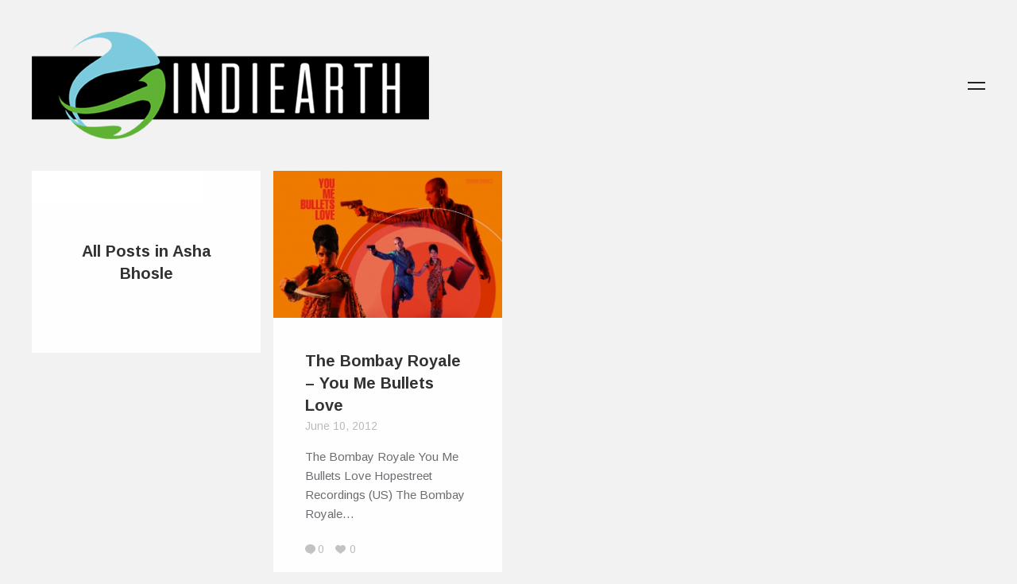

--- FILE ---
content_type: text/html; charset=UTF-8
request_url: https://www.indiearth.com/tag/asha-bhosle/
body_size: 8395
content:

<!DOCTYPE HTML>
<!--[if IE 8 ]><html class="no-js ie8" lang="en"><![endif]-->
<!--[if IE 9 ]><html class="no-js ie9" lang="en"><![endif]-->

<!-- BEGIN html -->
<html lang="en-GB">

<head>
	<title>Asha Bhosle | </title>
	
	<meta charset="UTF-8" />
	<meta name="viewport" content="width=device-width, initial-scale=1">
	
	<meta name="generator" content="Trim 1.3.1" />
<meta name="generator" content="BeanFramework 2.2.5" />
	
	<link rel="alternate" type="application/rss+xml" title="IndiEarth &#8211; Connecting Worldwide Media To India&#039;s Artists RSS Feed" href="https://www.indiearth.com/feed/" />
	<link rel="pingback" href="https://www.indiearth.com/xmlrpc.php" />
	
	<script>
  (function(i,s,o,g,r,a,m){i['GoogleAnalyticsObject']=r;i[r]=i[r]||function(){
  (i[r].q=i[r].q||[]).push(arguments)},i[r].l=1*new Date();a=s.createElement(o),
  m=s.getElementsByTagName(o)[0];a.async=1;a.src=g;m.parentNode.insertBefore(a,m)
  })(window,document,'script','//www.google-analytics.com/analytics.js','ga');

  ga('create', 'UA-6515676-6', 'auto');
  ga('send', 'pageview');

</script>	
	<script>var wpa_hidden_field = "<span class='wpa_hidden_field' style='display:none;height:0;width:0;'><input type='text' name='field3548' value='1' /></span>"; var wpa_add_test = "no";</script>		
	
	
	
<style>
a{color:#14AFE4;}.cats,h1 a:hover,blockquote,.author-tag,.a-link:hover,.logo a h1:hover,.published a:hover,.entry-meta a:hover,.pagination a:hover,header ul li a:hover,footer ul li a:hover,.single-price .price,.entry-title a:hover,.comment-meta a:hover,h2.entry-title a:hover,.comment-author a:hover,.products li h2 a:hover,.entry-link a.link:hover,.team-content h3 a:hover,.site-description a:hover,.bean-tabs > li.active > a,.bean-panel-title > a:hover,.grid-item .entry-meta a:hover,.bean-tabs > li.active > a:hover,.bean-tabs > li.active > a:focus,#cancel-comment-reply-link:hover,.shipping-calculator-button:hover,.single-product ul.tabs li a:hover,.grid-item.post .entry-meta a:hover,.single-product ul.tabs li.active a,.single-portfolio .sidebar-right a.url,.grid-item.portfolio .entry-meta a:hover,.portfolio.grid-item span.subtext a:hover,.entry-content .portfolio-social li a:hover,header ul > .sfHover > a.sf-with-ul,.entry-content a:hover,.widget_bean_tweets .button,header .sub-menu li a:hover,#mobile-filter li a:hover,.widget_bean_tweets .button:hover,.hidden-sidebar .widget a:hover,header .sub-menu li.current-menu-item a:hover,.single-portfolio .portfolio-social .bean-likes:hover,.entry-content .wp-playlist-dark .wp-playlist-playing .wp-playlist-caption,.entry-content .wp-playlist-light .wp-playlist-playing .wp-playlist-caption,.entry-content .wp-playlist-dark .wp-playlist-playing .wp-playlist-item-title,.entry-content .wp-playlist-light .wp-playlist-playing .wp-playlist-item-title{color:#14AFE4!important;}.onsale,.new-tag,.bean-btn,.bean-shot,.type-team,.btn:hover,#place_order,.button:hover,nav a h1:hover,.tagcloud a,div.jp-play-bar,.tagcloud a:hover,.vert-align:hover,.pagination a:hover,.flickr_badge_image,.edd_checkout a:hover,div.jp-volume-bar-value,.avatar-list li a.active,.dark_style .pagination a,.btn[type="submit"]:hover,input[type="reset"]:hover,input[type="button"]:hover,#edd-purchase-button:hover,input[type="submit"]:hover,.button[type="submit"]:hover,#load-more:hover .overlay h5,.sidebar-btn .menu-icon:hover,.pagination .page-portfolio a,.widget_bean_cta .bean-cta,#mobile-filter li a.active,.widget .buttons .checkout.button,.side-menu .sidebar-btn .menu-icon,.dark_style .sidebar-btn .menu-icon,input[type=submit].edd-submit.button,.comment-form-rating p.stars a.active,.hidden-sidebar.sidebar.dark .tagcloud a,.comment-form-rating p.stars a.active:hover,table.cart td.actions .checkout-button.button,article.sidebar .widget_bean_cta .bean-cta:hover,.subscribe .mailbag-wrap input[type="submit"]:hover,#masonry-container article.widget_bean_cta .inner:hover,.entry-content .mejs-controls .mejs-time-rail span.mejs-time-current{background-color:#14AFE4;}.entry-content .mejs-controls .mejs-horizontal-volume-slider .mejs-horizontal-volume-current{background:#14AFE4;}.pagination a:hover,.single-product .price ins,.entry-content a:hover,.widget a:hover,abbr:hover,acronym:hover,ins:hover,.single-product ul.tabs li.active a,#filter-toggle:hover span.filter-circle,#filter-toggle:hover span.filter-circle2,textarea:focus,.theme_style_2 textarea:focus,#mobile-filter li a:hover,#mobile-filter li a.active,.theme_style_2 input[type="tel"]:focus,.theme_style_2 input[type="url"]:focus,.theme_style_2 input[type="text"]:focus,.theme_style_2 input[type="date"]:focus,.theme_style_2 input[type="time"]:focus,.theme_style_2 input[type="email"]:focus,.theme_style_2 input[type="number"]:focus,.theme_style_2 input[type="search"]:focus,.theme_style_2 input[type="password"]:focus,.theme_style_2 input[type="datetime"]:focus,.subscribe .mailbag-wrap input[type="text"]:focus,.subscribe .mailbag-wrap input[type="email"]:focus,.subscribe .mailbag-wrap input[type="password"]:focus{border-color:#14AFE4!important;}.bean-btn{border:1px solid #14AFE4!important;}.bean-quote,.instagram_badge_image,.bean500px_badge_image,.mailbag-wrap input[type="submit"],.products li a.added_to_cart,.single_add_to_cart_button.button,#nav-toggle:hover span:before,#nav-toggle:hover span:after,#filter-toggle:hover span:before,#filter-toggle:hover span:after,.single-page .edd-submit,.sidebar .edd-submit.button,.dark_style.side-menu .sidebar-btn .menu-icon:hover{background-color:#14AFE4!important;}body.theme_style_1,body.theme_style_1 .header,body.theme_style_1 .social-sharing-divide,body.theme_style_1 .page-template-template-portfolio-fullscreen-slider-php .footer-row,body.theme_style_1 .page-template-template-portfolio-php .theme_version_fullscreen.footer{background-color:#F2F2F2;}body.theme_style_1 .header{background-color:#F2F2F2!important;}.inner .entry-meta li:nth-child(5){display:none !important;}</style>
<link rel='dns-prefetch' href='//ssl.p.jwpcdn.com' />
<link rel='dns-prefetch' href='//secure.gravatar.com' />
<link rel='dns-prefetch' href='//fonts.googleapis.com' />
<link rel='dns-prefetch' href='//s.w.org' />
<link rel='dns-prefetch' href='//v0.wordpress.com' />
<link rel='dns-prefetch' href='//jetpack.wordpress.com' />
<link rel='dns-prefetch' href='//s0.wp.com' />
<link rel='dns-prefetch' href='//s1.wp.com' />
<link rel='dns-prefetch' href='//s2.wp.com' />
<link rel='dns-prefetch' href='//public-api.wordpress.com' />
<link rel='dns-prefetch' href='//0.gravatar.com' />
<link rel='dns-prefetch' href='//1.gravatar.com' />
<link rel='dns-prefetch' href='//2.gravatar.com' />
<link rel='dns-prefetch' href='//i0.wp.com' />
<link rel='dns-prefetch' href='//i1.wp.com' />
<link rel='dns-prefetch' href='//i2.wp.com' />
<link rel="alternate" type="application/rss+xml" title="IndiEarth - Connecting Worldwide Media To India&#039;s Artists &raquo; Feed" href="https://www.indiearth.com/feed/" />
<link rel="alternate" type="application/rss+xml" title="IndiEarth - Connecting Worldwide Media To India&#039;s Artists &raquo; Comments Feed" href="https://www.indiearth.com/comments/feed/" />
<link rel="alternate" type="application/rss+xml" title="IndiEarth - Connecting Worldwide Media To India&#039;s Artists &raquo; Asha Bhosle Tag Feed" href="https://www.indiearth.com/tag/asha-bhosle/feed/" />
		<script type="text/javascript">
			window._wpemojiSettings = {"baseUrl":"https:\/\/s.w.org\/images\/core\/emoji\/13.0.1\/72x72\/","ext":".png","svgUrl":"https:\/\/s.w.org\/images\/core\/emoji\/13.0.1\/svg\/","svgExt":".svg","source":{"concatemoji":"https:\/\/www.indiearth.com\/wp-includes\/js\/wp-emoji-release.min.js?ver=5.6.16"}};
			!function(e,a,t){var n,r,o,i=a.createElement("canvas"),p=i.getContext&&i.getContext("2d");function s(e,t){var a=String.fromCharCode;p.clearRect(0,0,i.width,i.height),p.fillText(a.apply(this,e),0,0);e=i.toDataURL();return p.clearRect(0,0,i.width,i.height),p.fillText(a.apply(this,t),0,0),e===i.toDataURL()}function c(e){var t=a.createElement("script");t.src=e,t.defer=t.type="text/javascript",a.getElementsByTagName("head")[0].appendChild(t)}for(o=Array("flag","emoji"),t.supports={everything:!0,everythingExceptFlag:!0},r=0;r<o.length;r++)t.supports[o[r]]=function(e){if(!p||!p.fillText)return!1;switch(p.textBaseline="top",p.font="600 32px Arial",e){case"flag":return s([127987,65039,8205,9895,65039],[127987,65039,8203,9895,65039])?!1:!s([55356,56826,55356,56819],[55356,56826,8203,55356,56819])&&!s([55356,57332,56128,56423,56128,56418,56128,56421,56128,56430,56128,56423,56128,56447],[55356,57332,8203,56128,56423,8203,56128,56418,8203,56128,56421,8203,56128,56430,8203,56128,56423,8203,56128,56447]);case"emoji":return!s([55357,56424,8205,55356,57212],[55357,56424,8203,55356,57212])}return!1}(o[r]),t.supports.everything=t.supports.everything&&t.supports[o[r]],"flag"!==o[r]&&(t.supports.everythingExceptFlag=t.supports.everythingExceptFlag&&t.supports[o[r]]);t.supports.everythingExceptFlag=t.supports.everythingExceptFlag&&!t.supports.flag,t.DOMReady=!1,t.readyCallback=function(){t.DOMReady=!0},t.supports.everything||(n=function(){t.readyCallback()},a.addEventListener?(a.addEventListener("DOMContentLoaded",n,!1),e.addEventListener("load",n,!1)):(e.attachEvent("onload",n),a.attachEvent("onreadystatechange",function(){"complete"===a.readyState&&t.readyCallback()})),(n=t.source||{}).concatemoji?c(n.concatemoji):n.wpemoji&&n.twemoji&&(c(n.twemoji),c(n.wpemoji)))}(window,document,window._wpemojiSettings);
		</script>
		<style type="text/css">
img.wp-smiley,
img.emoji {
	display: inline !important;
	border: none !important;
	box-shadow: none !important;
	height: 1em !important;
	width: 1em !important;
	margin: 0 .07em !important;
	vertical-align: -0.1em !important;
	background: none !important;
	padding: 0 !important;
}
</style>
	<link rel='stylesheet' id='wp-block-library-css'  href='https://www.indiearth.com/wp-includes/css/dist/block-library/style.min.css?ver=5.6.16' type='text/css' media='all' />
<style id='wp-block-library-inline-css' type='text/css'>
.has-text-align-justify{text-align:justify;}
</style>
<link rel='stylesheet' id='cptch_stylesheet-css'  href='https://www.indiearth.com/wp-content/plugins/captcha/css/front_end_style.css?ver=4.4.5' type='text/css' media='all' />
<link rel='stylesheet' id='dashicons-css'  href='https://www.indiearth.com/wp-includes/css/dashicons.min.css?ver=5.6.16' type='text/css' media='all' />
<link rel='stylesheet' id='cptch_desktop_style-css'  href='https://www.indiearth.com/wp-content/plugins/captcha/css/desktop_style.css?ver=4.4.5' type='text/css' media='all' />
<link rel='stylesheet' id='wpa-css-css'  href='https://www.indiearth.com/wp-content/plugins/honeypot/includes/css/wpa.css?ver=1.1' type='text/css' media='all' />
<link rel='stylesheet' id='main-css'  href='https://www.indiearth.com/wp-content/themes/trim/style.css?ver=1.0' type='text/css' media='all' />
<link rel='stylesheet' id='mobile-css'  href='https://www.indiearth.com/wp-content/themes/trim/assets/css/mobile.css?ver=1.0' type='text/css' media='all' />
<link rel='stylesheet' id='arimo-css'  href='https://fonts.googleapis.com/css?family=Arimo%3A400%2C700&#038;ver=5.6.16' type='text/css' media='all' />
<link rel='stylesheet' id='social-logos-css'  href='https://www.indiearth.com/wp-content/plugins/jetpack/_inc/social-logos/social-logos.min.css?ver=9.4.4' type='text/css' media='all' />
<link rel='stylesheet' id='jetpack_css-css'  href='https://www.indiearth.com/wp-content/plugins/jetpack/css/jetpack.css?ver=9.4.4' type='text/css' media='all' />
<link rel='stylesheet' id='wp-author-bio-css'  href='https://www.indiearth.com/wp-content/plugins/wp-about-author/wp-about-author.css?ver=5.6.16' type='text/css' media='all' />
<script type='text/javascript' src='https://www.indiearth.com/wp-includes/js/jquery/jquery.min.js?ver=3.5.1' id='jquery-core-js'></script>
<script type='text/javascript' src='https://www.indiearth.com/wp-includes/js/jquery/jquery-migrate.min.js?ver=3.3.2' id='jquery-migrate-js'></script>
<script type='text/javascript' src='https://ssl.p.jwpcdn.com/6/12/jwplayer.js?ver=5.6.16' id='jwplayer-js'></script>
<link rel="https://api.w.org/" href="https://www.indiearth.com/wp-json/" /><link rel="alternate" type="application/json" href="https://www.indiearth.com/wp-json/wp/v2/tags/815" /><link rel="EditURI" type="application/rsd+xml" title="RSD" href="https://www.indiearth.com/xmlrpc.php?rsd" />
<link rel="wlwmanifest" type="application/wlwmanifest+xml" href="https://www.indiearth.com/wp-includes/wlwmanifest.xml" /> 
<meta name="generator" content="WordPress 5.6.16" />
<script type="text/javascript">jwplayer.defaults = { "ph": 2 };</script>
            <script type="text/javascript">
            if (typeof(jwp6AddLoadEvent) == 'undefined') {
                function jwp6AddLoadEvent(func) {
                    var oldonload = window.onload;
                    if (typeof window.onload != 'function') {
                        window.onload = func;
                    } else {
                        window.onload = function() {
                            if (oldonload) {
                                oldonload();
                            }
                            func();
                        }
                    }
                }
            }
            </script>

            	
		<link rel="shortcut icon" href="https://www.indiearth.com/wp-content/themes/trim/framework/assets/images/favicon.ico"/> 
		
		<link rel="apple-touch-icon-precomposed" href="https://www.indiearth.com/wp-content/themes/trim/framework/assets/images/apple-touch-icon.png"/>
				<style type="text/css">
				/* If html does not have either class, do not show lazy loaded images. */
				html:not( .jetpack-lazy-images-js-enabled ):not( .js ) .jetpack-lazy-image {
					display: none;
				}
			</style>
			<script>
				document.documentElement.classList.add(
					'jetpack-lazy-images-js-enabled'
				);
			</script>
		
<!-- Jetpack Open Graph Tags -->
<meta property="og:type" content="website" />
<meta property="og:title" content="Asha Bhosle &#8211; IndiEarth &#8211; Connecting Worldwide Media To India&#039;s Artists" />
<meta property="og:url" content="https://www.indiearth.com/tag/asha-bhosle/" />
<meta property="og:site_name" content="IndiEarth - Connecting Worldwide Media To India&#039;s Artists" />
<meta property="og:image" content="https://s0.wp.com/i/blank.jpg" />
<meta property="og:locale" content="en_GB" />
<meta name="twitter:site" content="@indiearthindia" />

<!-- End Jetpack Open Graph Tags -->
</head>


<body data-rsssl=1 class="archive tag tag-asha-bhosle tag-815 theme_style_1 chrome"> 
	
		
				
		<nav id="mobile-nav">
				
			<div class="menu-topmenu-container"><ul id="menu-topmenu" class="menu"><li id="menu-item-9" class="menu-item menu-item-type-custom menu-item-object-custom menu-item-home menu-item-9"><a href="https://www.indiearth.com/">Back to IndiEarth.com</a></li>
<li id="menu-item-1025" class="menu-item menu-item-type-custom menu-item-object-custom menu-item-1025"><a href="https://www.indiearth.com/SignIn.aspx">Login</a></li>
</ul></div>		
		</nav><!-- END #mobile-nav -->

		<div class="row">
		
			<header class="header header-2">
				
				<div class="left-side">

					 
<div class="logo">
	
	  
	  	<a href="https://www.indiearth.com" title="IndiEarth &#8211; Connecting Worldwide Media To India&#039;s Artists" rel="home"><img src="https://www.indiearth.com/wp-content/uploads/2014/12/Indiearthlogomed.png" class="logo-uploaded" alt="logo"/></a>
	
</div><!-- END .logo -->					
					<p class="site-description"></p>

					<nav class="nav primary hide-for-small">
						<div id="primary-menu" class="sf-menu main-menu"><ul>
<li class="page_item page-item-789"><a href="https://www.indiearth.com/careers/">Careers</a></li>
<li class="page_item page-item-12357"><a href="https://www.indiearth.com/content-manager-position/">Content Manager Position</a></li>
<li class="page_item page-item-11875"><a href="https://www.indiearth.com/fete-de-la-musique-register-today/">Fete De La Musique &#8211; Register Today!</a></li>
<li class="page_item page-item-7533"><a href="https://www.indiearth.com/graphic-designer-position/">Graphic Designer Position</a></li>
<li class="page_item page-item-6607"><a href="https://www.indiearth.com/iex2013workshops/">IndiEarth XChange 2013 &#8211; Workshop Registration</a></li>
<li class="page_item page-item-9327"><a href="https://www.indiearth.com/music2014/">IndiEarth XChange 2014 &#8211; Music Showcase Submission</a></li>
<li class="page_item page-item-9332"><a href="https://www.indiearth.com/film2014/">IndiEarth XChange 2014 &#8211; Submit Your Film</a></li>
<li class="page_item page-item-9478"><a href="https://www.indiearth.com/thank-you/">Thank You</a></li>
</ul></div>
					</nav>

				</div><!-- END .left-side -->

									<a id="nav-toggle" class="sidebar-btn" href="javascript:void(0);"><span></span></a> 
				
				
				
			</header><!-- END .header -->

			<div id="hidden-sidebar" class="hidden-sidebar">

	<a href="" class="sidebar-close" title="Close"></a>

	<div class="hidden-sidebar-inner">

		<div class="widget widget_search clearfix"><h6 class="widget-title">Search</h6>
<form method="get" id="searchform" class="searchform" action="https://www.indiearth.com/">
	<input type="text" name="s" id="s" value="Click to search..." onfocus="if(this.value=='Click to search...')this.value='';" onblur="if(this.value=='')this.value='Click to search...';" />
</form><!-- END #searchform --></div><div class="widget widget_text clearfix">			<div class="textwidget">Back To <a href="https://www.indiearth.com/">IndiEarth.com</a></div>
		</div><div class="widget widget_nav_menu clearfix"><h6 class="widget-title">Categories</h6><div class="menu-menu-container"><ul id="menu-menu" class="menu"><li id="menu-item-10179" class="menu-item menu-item-type-taxonomy menu-item-object-category menu-item-10179"><a href="https://www.indiearth.com/category/music/">Music</a></li>
<li id="menu-item-10180" class="menu-item menu-item-type-taxonomy menu-item-object-category menu-item-10180"><a href="https://www.indiearth.com/category/music/musicians/">Musicians</a></li>
<li id="menu-item-10181" class="menu-item menu-item-type-taxonomy menu-item-object-category menu-item-10181"><a href="https://www.indiearth.com/category/events/">Events</a></li>
<li id="menu-item-10182" class="menu-item menu-item-type-taxonomy menu-item-object-category menu-item-10182"><a href="https://www.indiearth.com/category/festivals/">Festivals</a></li>
<li id="menu-item-10183" class="menu-item menu-item-type-taxonomy menu-item-object-category menu-item-10183"><a href="https://www.indiearth.com/category/interviews/">Interviews</a></li>
<li id="menu-item-10184" class="menu-item menu-item-type-taxonomy menu-item-object-category menu-item-10184"><a href="https://www.indiearth.com/category/special-features/">Special Features</a></li>
<li id="menu-item-10185" class="menu-item menu-item-type-taxonomy menu-item-object-category menu-item-10185"><a href="https://www.indiearth.com/category/film/">Film</a></li>
<li id="menu-item-10186" class="menu-item menu-item-type-taxonomy menu-item-object-category menu-item-10186"><a href="https://www.indiearth.com/category/video/">Video</a></li>
<li id="menu-item-10187" class="menu-item menu-item-type-taxonomy menu-item-object-category menu-item-10187"><a href="https://www.indiearth.com/category/reviews/">Reviews</a></li>
<li id="menu-item-10188" class="menu-item menu-item-type-taxonomy menu-item-object-category menu-item-10188"><a href="https://www.indiearth.com/category/reviews/music-reviews/">Music Reviews</a></li>
</ul></div></div><div class="widget widget_tag_cloud clearfix"><h6 class="widget-title">Tags</h6><div class="tagcloud"><a href="https://www.indiearth.com/tag/animation/" class="tag-cloud-link tag-link-529 tag-link-position-1" style="font-size: 8pt;" aria-label="animation (16 items)">animation</a>
<a href="https://www.indiearth.com/tag/artist/" class="tag-cloud-link tag-link-1765 tag-link-position-2" style="font-size: 11.08pt;" aria-label="artist (27 items)">artist</a>
<a href="https://www.indiearth.com/tag/bangalore/" class="tag-cloud-link tag-link-591 tag-link-position-3" style="font-size: 15.14pt;" aria-label="Bangalore (54 items)">Bangalore</a>
<a href="https://www.indiearth.com/tag/bass/" class="tag-cloud-link tag-link-116 tag-link-position-4" style="font-size: 8.42pt;" aria-label="bass (17 items)">bass</a>
<a href="https://www.indiearth.com/tag/business-class-refugees/" class="tag-cloud-link tag-link-57 tag-link-position-5" style="font-size: 8.98pt;" aria-label="Business Class Refugees (19 items)">Business Class Refugees</a>
<a href="https://www.indiearth.com/tag/chennai/" class="tag-cloud-link tag-link-745 tag-link-position-6" style="font-size: 16.68pt;" aria-label="Chennai (69 items)">Chennai</a>
<a href="https://www.indiearth.com/tag/cinema/" class="tag-cloud-link tag-link-234 tag-link-position-7" style="font-size: 14.44pt;" aria-label="cinema (48 items)">cinema</a>
<a href="https://www.indiearth.com/tag/documentary/" class="tag-cloud-link tag-link-413 tag-link-position-8" style="font-size: 9.82pt;" aria-label="documentary (22 items)">documentary</a>
<a href="https://www.indiearth.com/tag/earthsync/" class="tag-cloud-link tag-link-54 tag-link-position-9" style="font-size: 17.1pt;" aria-label="Earthsync (74 items)">Earthsync</a>
<a href="https://www.indiearth.com/tag/electronica/" class="tag-cloud-link tag-link-29 tag-link-position-10" style="font-size: 12.9pt;" aria-label="electronica (37 items)">electronica</a>
<a href="https://www.indiearth.com/tag/featured/" class="tag-cloud-link tag-link-17 tag-link-position-11" style="font-size: 8pt;" aria-label="featured (16 items)">featured</a>
<a href="https://www.indiearth.com/tag/festival/" class="tag-cloud-link tag-link-430 tag-link-position-12" style="font-size: 13.74pt;" aria-label="Festival (43 items)">Festival</a>
<a href="https://www.indiearth.com/tag/film-2/" class="tag-cloud-link tag-link-20 tag-link-position-13" style="font-size: 17.1pt;" aria-label="film (74 items)">film</a>
<a href="https://www.indiearth.com/tag/filmmaker/" class="tag-cloud-link tag-link-2538 tag-link-position-14" style="font-size: 9.54pt;" aria-label="filmmaker (21 items)">filmmaker</a>
<a href="https://www.indiearth.com/tag/folk/" class="tag-cloud-link tag-link-245 tag-link-position-15" style="font-size: 10.52pt;" aria-label="folk (25 items)">folk</a>
<a href="https://www.indiearth.com/tag/funk/" class="tag-cloud-link tag-link-808 tag-link-position-16" style="font-size: 8.42pt;" aria-label="funk (17 items)">funk</a>
<a href="https://www.indiearth.com/tag/gig/" class="tag-cloud-link tag-link-2943 tag-link-position-17" style="font-size: 15.56pt;" aria-label="gig (58 items)">gig</a>
<a href="https://www.indiearth.com/tag/guitar/" class="tag-cloud-link tag-link-119 tag-link-position-18" style="font-size: 8.42pt;" aria-label="Guitar (17 items)">Guitar</a>
<a href="https://www.indiearth.com/tag/independent/" class="tag-cloud-link tag-link-1168 tag-link-position-19" style="font-size: 20.04pt;" aria-label="independent (123 items)">independent</a>
<a href="https://www.indiearth.com/tag/independent-music/" class="tag-cloud-link tag-link-1426 tag-link-position-20" style="font-size: 8.98pt;" aria-label="independent music (19 items)">independent music</a>
<a href="https://www.indiearth.com/tag/india/" class="tag-cloud-link tag-link-189 tag-link-position-21" style="font-size: 16.12pt;" aria-label="India (63 items)">India</a>
<a href="https://www.indiearth.com/tag/indie/" class="tag-cloud-link tag-link-755 tag-link-position-22" style="font-size: 18.22pt;" aria-label="indie (91 items)">indie</a>
<a href="https://www.indiearth.com/tag/indiearth/" class="tag-cloud-link tag-link-653 tag-link-position-23" style="font-size: 22pt;" aria-label="IndiEarth (168 items)">IndiEarth</a>
<a href="https://www.indiearth.com/tag/indiearth-at-the-park/" class="tag-cloud-link tag-link-2916 tag-link-position-24" style="font-size: 11.92pt;" aria-label="IndiEarth at The Park (31 items)">IndiEarth at The Park</a>
<a href="https://www.indiearth.com/tag/indiearth-on-screen/" class="tag-cloud-link tag-link-2133 tag-link-position-25" style="font-size: 11.22pt;" aria-label="IndiEarth On Screen (28 items)">IndiEarth On Screen</a>
<a href="https://www.indiearth.com/tag/indiearth-out-there/" class="tag-cloud-link tag-link-1312 tag-link-position-26" style="font-size: 13.88pt;" aria-label="IndiEarth Out There (44 items)">IndiEarth Out There</a>
<a href="https://www.indiearth.com/tag/indiearth-xchange/" class="tag-cloud-link tag-link-1439 tag-link-position-27" style="font-size: 12.06pt;" aria-label="indiearth xchange (32 items)">indiearth xchange</a>
<a href="https://www.indiearth.com/tag/iomma/" class="tag-cloud-link tag-link-4716 tag-link-position-28" style="font-size: 8pt;" aria-label="IOMMA (16 items)">IOMMA</a>
<a href="https://www.indiearth.com/tag/jazz/" class="tag-cloud-link tag-link-124 tag-link-position-29" style="font-size: 9.54pt;" aria-label="Jazz (21 items)">Jazz</a>
<a href="https://www.indiearth.com/tag/live/" class="tag-cloud-link tag-link-1390 tag-link-position-30" style="font-size: 12.9pt;" aria-label="LIVE (37 items)">LIVE</a>
<a href="https://www.indiearth.com/tag/media/" class="tag-cloud-link tag-link-10 tag-link-position-31" style="font-size: 11.08pt;" aria-label="Media (27 items)">Media</a>
<a href="https://www.indiearth.com/tag/mumbai/" class="tag-cloud-link tag-link-1314 tag-link-position-32" style="font-size: 11.92pt;" aria-label="Mumbai (31 items)">Mumbai</a>
<a href="https://www.indiearth.com/tag/music-2/" class="tag-cloud-link tag-link-18 tag-link-position-33" style="font-size: 19.76pt;" aria-label="music (116 items)">music</a>
<a href="https://www.indiearth.com/tag/musician/" class="tag-cloud-link tag-link-34 tag-link-position-34" style="font-size: 11.22pt;" aria-label="musician (28 items)">musician</a>
<a href="https://www.indiearth.com/tag/nucleya/" class="tag-cloud-link tag-link-2712 tag-link-position-35" style="font-size: 8.98pt;" aria-label="Nucleya (19 items)">Nucleya</a>
<a href="https://www.indiearth.com/tag/radio/" class="tag-cloud-link tag-link-445 tag-link-position-36" style="font-size: 8pt;" aria-label="radio (16 items)">radio</a>
<a href="https://www.indiearth.com/tag/rock/" class="tag-cloud-link tag-link-134 tag-link-position-37" style="font-size: 9.54pt;" aria-label="Rock (21 items)">Rock</a>
<a href="https://www.indiearth.com/tag/screening/" class="tag-cloud-link tag-link-1075 tag-link-position-38" style="font-size: 10.8pt;" aria-label="screening (26 items)">screening</a>
<a href="https://www.indiearth.com/tag/series/" class="tag-cloud-link tag-link-1351 tag-link-position-39" style="font-size: 8pt;" aria-label="Series (16 items)">Series</a>
<a href="https://www.indiearth.com/tag/skrat/" class="tag-cloud-link tag-link-1597 tag-link-position-40" style="font-size: 8.7pt;" aria-label="skrat (18 items)">skrat</a>
<a href="https://www.indiearth.com/tag/the-humming-tree/" class="tag-cloud-link tag-link-2483 tag-link-position-41" style="font-size: 8.7pt;" aria-label="The Humming Tree (18 items)">The Humming Tree</a>
<a href="https://www.indiearth.com/tag/the-park-chennai/" class="tag-cloud-link tag-link-2917 tag-link-position-42" style="font-size: 10.1pt;" aria-label="The Park Chennai (23 items)">The Park Chennai</a>
<a href="https://www.indiearth.com/tag/underground/" class="tag-cloud-link tag-link-36 tag-link-position-43" style="font-size: 14.72pt;" aria-label="underground (50 items)">underground</a>
<a href="https://www.indiearth.com/tag/video-2/" class="tag-cloud-link tag-link-636 tag-link-position-44" style="font-size: 11.08pt;" aria-label="video (27 items)">video</a>
<a href="https://www.indiearth.com/tag/world-music/" class="tag-cloud-link tag-link-30 tag-link-position-45" style="font-size: 8.7pt;" aria-label="world music (18 items)">world music</a></div>
</div>	
	</div><!-- END .hidden-sidebar-inner -->	

</div><!-- END .hidden-sidebar -->
		</div><!-- END .row -->
	
		<div class="content-wrapper  header-2">

			

				
			
					<div id="masonry-container">
						<div class="grid-width"></div><div class="gutter-width"></div>
						
	<article class="post archive-head format-quote">

		<div class="vert-align">
			
			
			<h2 class="entry-title">All Posts in Asha Bhosle</h2>

		</div><!-- END.archive-head -->

	</article><!-- END.archive-head -->


<article id="post-1014" class="music music-reviews musicians reviews video  post-1014 post type-post status-publish format-standard has-post-thumbnail hentry category-music category-music-reviews category-musicians category-reviews category-video tag-1960s tag-1970s tag-andy-williamson tag-asha-bhosle tag-bengali tag-bollywood tag-disco tag-funk tag-hindi tag-hopestreet-recordings tag-horn-riffs tag-mohammed-rafi tag-parvyn-kaur-singh tag-r-d-burman tag-shourov-bhattacharya tag-tabla tag-the-bombay-royale tag-video-2 tag-vintage tag-you-me-bullets-love">

	<div class="post-thumb">

		
		<a title="Permanent Link to The Bombay Royale &#8211; You Me Bullets Love" href="https://www.indiearth.com/the-bombay-royale-you-me-bullets-love/">
			<img width="597" height="383" src="https://i0.wp.com/www.indiearth.com/wp-content/uploads/2012/06/Screen-shot-2012-06-10-at-18.35.47.png?fit=597%2C383&amp;ssl=1" class="attachment-post-feat size-post-feat wp-post-image jetpack-lazy-image" alt="" loading="lazy" data-lazy-srcset="https://i0.wp.com/www.indiearth.com/wp-content/uploads/2012/06/Screen-shot-2012-06-10-at-18.35.47.png?w=597&amp;ssl=1 597w, https://i0.wp.com/www.indiearth.com/wp-content/uploads/2012/06/Screen-shot-2012-06-10-at-18.35.47.png?w=300&amp;ssl=1 300w" data-lazy-sizes="(max-width: 597px) 100vw, 597px" data-lazy-src="https://i0.wp.com/www.indiearth.com/wp-content/uploads/2012/06/Screen-shot-2012-06-10-at-18.35.47.png?fit=597%2C383&amp;ssl=1&amp;is-pending-load=1" srcset="[data-uri]" />		</a>
	
	
	</div><!-- END .post-thumb -->
	
	
		<div class="inner">

			<h2 class="entry-title">
				<a href="https://www.indiearth.com/the-bombay-royale-you-me-bullets-love/" title="Permalink to The Bombay Royale &#8211; You Me Bullets Love" rel="bookmark">The Bombay Royale &#8211; You Me Bullets Love</a>				
			</h2><!-- END .entry-title -->

			<span class="published subtext">
				<a href="https://www.indiearth.com/the-bombay-royale-you-me-bullets-love/" title="Permalink to The Bombay Royale &#8211; You Me Bullets Love" rel="bookmark">June 10, 2012</a>
			</span>
			
							<p class="entry-excerpt">	
											The Bombay Royale You Me Bullets Love Hopestreet Recordings (US) The Bombay Royale&hellip;									</p><!-- END .entry-excerpt -->
			
			<ul class="entry-meta subtext">
				
																						<li><span class="icon-comments"></span><a href="https://www.indiearth.com/the-bombay-royale-you-me-bullets-love/#respond">0</a></li>
											
											<li><a href="#" class="bean-likes" id="like-1014">0</a></li>
						
				
								
			</ul><!-- END .entry-meta -->

		</div><!-- END .inner -->

		

</article>
<div id="page_nav" class="hide"> 
	</div><!-- END #page_nav -->


					</div><!-- END #masonry-container -->
		
	</div><!-- END .content-wrapper -->

	<div class="row footer-row">		

		<footer class="footer  fadein">

			<p>&copy; 2026 <a href="https://www.indiearth.com" title="IndiEarth &#8211; Connecting Worldwide Media To India&#039;s Artists" rel="home">IndiEarth &#8211; Connecting Worldwide Media To India&#039;s Artists</a></p>
				
			<p class="alt">EarthSync India Private Limited. All Rights Reserved			</p>
			
			
		</footer>

	</div><!-- END .row -->

  

<script type='text/javascript' src='https://www.indiearth.com/wp-content/plugins/jetpack/_inc/build/photon/photon.min.js?ver=20191001' id='jetpack-photon-js'></script>
<script type='text/javascript' src='https://www.indiearth.com/wp-content/plugins/honeypot/includes/js/wpa.js?ver=1.1' id='wpascript-js'></script>
<script type='text/javascript' src='https://www.indiearth.com/wp-content/themes/trim/assets/js/custom-libraries.js?ver=1.0' id='custom-libraries-js'></script>
<script type='text/javascript' id='custom-js-extra'>
/* <![CDATA[ */
var WP_TEMPLATE_DIRECTORY_URI = ["https:\/\/www.indiearth.com\/wp-content\/themes\/trim"];
var bean = {"ajaxurl":"https:\/\/www.indiearth.com\/wp-admin\/admin-ajax.php","nonce":"b3f3b9a49c"};
/* ]]> */
</script>
<script type='text/javascript' src='https://www.indiearth.com/wp-content/themes/trim/assets/js/custom.js?ver=1.0' id='custom-js'></script>
<script type='text/javascript' src='https://www.indiearth.com/wp-content/themes/trim/assets/js/retina.js?ver=1.0' id='retina-js'></script>
<script type='text/javascript' src='https://www.indiearth.com/wp-includes/js/imagesloaded.min.js?ver=4.1.4' id='imagesloaded-js'></script>
<script type='text/javascript' src='https://www.indiearth.com/wp-includes/js/masonry.min.js?ver=4.2.2' id='masonry-js'></script>
<script type='text/javascript' src='https://www.indiearth.com/wp-content/themes/trim/assets/js/jquery.infinitescroll.min.js?ver=1.0' id='infinitescroll-js'></script>
<script type='text/javascript' src='https://www.indiearth.com/wp-content/plugins/jetpack/vendor/automattic/jetpack-lazy-images/src/js/intersectionobserver-polyfill.min.js?ver=1.1.2' id='jetpack-lazy-images-polyfill-intersectionobserver-js'></script>
<script type='text/javascript' id='jetpack-lazy-images-js-extra'>
/* <![CDATA[ */
var jetpackLazyImagesL10n = {"loading_warning":"Images are still loading. Please cancel your print and try again."};
/* ]]> */
</script>
<script type='text/javascript' src='https://www.indiearth.com/wp-content/plugins/jetpack/vendor/automattic/jetpack-lazy-images/src/js/lazy-images.min.js?ver=1.1.2' id='jetpack-lazy-images-js'></script>
<script type='text/javascript' src='https://www.indiearth.com/wp-includes/js/wp-embed.min.js?ver=5.6.16' id='wp-embed-js'></script>
<script src='https://stats.wp.com/e-202603.js' defer></script>
<script>
	_stq = window._stq || [];
	_stq.push([ 'view', {v:'ext',j:'1:9.4.4',blog:'62782253',post:'0',tz:'5.5',srv:'www.indiearth.com'} ]);
	_stq.push([ 'clickTrackerInit', '62782253', '0' ]);
</script>

</body>
</html>

--- FILE ---
content_type: text/css
request_url: https://www.indiearth.com/wp-content/themes/trim/assets/css/mobile.css?ver=1.0
body_size: 2480
content:
/*===================================================================*/
/*
/* THEME MOBILE STYLES
/*
/*===================================================================*/
/*===================================================================*/
/* RESPONSIVE NAVIGATION
/*===================================================================*/
.mean-remove,
nav#mobile-nav li {
	display: none!important;
}

a.meanmenu-reveal {
	display: none;
}

.mean-container .mean-bar {
	float: left;
	width: 100%;
	position: relative;
	background: #222;
	min-height: 35px;
	z-index: 200;
}

.mean-container a.meanmenu-reveal {
	width: 100%;
	height: 35px;
	position: absolute;
	top: 0;
	right: 0;
	cursor: pointer;
	display: block;
}

.mean-container a.meanmenu-reveal span {
	display: block;
	background: url(../images/sprite.png) no-repeat -87px -283px;
	height: 35px;
	width: 35px;
	position: absolute;
	right: 0px;
	top: 0px;
}

.mean-container a.meanmenu-reveal.meanclose span {
	background-position: -87px -383px;
}

.mean-container .mean-nav {
	float: left;
	width: 100%;
	background: #222;
	margin-top: 35px;
}

.mean-container .mean-nav ul {
	padding: 0;
	margin: 0;
	overflow: hidden;
	width: 100%;
	list-style-type: none;
	display: none;
	-webkit-transition: all 0s;
        -moz-transition: all 0s;
         -ms-transition: all 0s;     
          -o-transition: all 0s;
}

.mean-container .mean-nav ul li {
	position: relative;
	float: left;
	width: 100%;
}

.mean-container .mean-nav ul li a {
	color: #AAA;
	display: block;
	font-weight: normal;
	float: left;
	width: 90%;
	padding: .5em 40px;
	margin: 0;
	text-align: left;
	text-decoration: none;
}

.mean-container .mean-nav li.current-menu-item a {
	color: #FFF!important;
}

.mean-container .mean-nav ul li a:hover {
	background: #252525;
	color: #FFF;
}

.mean-container .mean-nav ul li:first-child {
	margin-top: 0px;
}

.mean-container .mean-nav ul li:last-child {
	margin-bottom: 10px;
}

.mean-container .mean-nav ul.sub-menu li:first-child a {
	margin-top: 0px;
}

.mean-container .mean-nav ul.sub-menu li.mean-last a {
	margin-bottom: 0px;
}

.mean-container .mean-nav ul li li a {
	width: 80%;
	padding: .4em 13%;
	visibility: visible;
}

.mean-container .mean-nav ul li li li a {
	width: 70%;
	padding: .4em 15%;
}

.mean-container .mean-nav ul li li li li a {
	width: 60%;
	padding: .4em 20%;
}

.mean-container .mean-nav ul li li li li li a {
	width: 50%;
	padding: .4em 25%;
}

.mean-container .mean-nav ul li a.mean-expand {
	width: 39px;
	height: 39px;
	padding: 0px !important;
	position: absolute;
	right: 0px;
	top: 0;
	z-index: 2;

}

.mean-container .mean-push {
	clear: both;
	float: left;
	margin: 0;
	padding: 0;
	width: 100%;
}

.mean-nav .wrapper {
	margin: 0;
	padding: 0;
	width: 100%;
}

.mean-container .mean-bar, .mean-container .mean-bar * {
	-webkit-box-sizing: content-box;
	   -moz-box-sizing: content-box;
		    box-sizing: content-box;
}




/*===================================================================*/
/*
/* BEGIN MEDIA QUERIES
/*
/*===================================================================*/
/*===================================================================*/
/* PRIMARY CUT
/*===================================================================*/
@media only screen and (max-width : 768px) {
	.row,
	.content,
	.logged-in.admin-bar .content {
		padding: 0 20px;
		margin-top: 0;
	}
	
	.content-wrapper {
		margin-top: 0;	
	}

	#masonry-container article.widget .inner .widget-title {
		margin-top: -5px;
	}

	.social-sharing-divide {
		margin-bottom: 25px;
	}

	.social-sharing,
	#masonry-container article .inner,
	#masonry-container article.sidebar.post .widget {
		padding: 25px;
	}

	#mobile-filter {
		display: block;
	}

	#portfolio-filter {
		display: none;
	}

	/* HEADER & FOOTER */
	@-moz-document url-prefix() { 
	  .header {
	  	clear: both;
	     margin-top: 40px;
	  }
	}

	.header,
	.header.header-3 {
		padding: 50px 0;
		position: initial;
		text-align: center;
		width: auto;
	}

	.logo, .left-side, .site-description {
		display: block;
	}

	.header .site-description {
		margin: 0;
	}

	#nav-toggle,
	#filter-toggle {
		display: none!important;
	}

	.footer {
		text-align: center;
	}

	/* SINGLE POSTS */
	#masonry-container article {
		max-width: 100%;
		width: 100%;
	}

	#masonry-container article.single-page .inner,
	.single-portfolio #masonry-container article.single-page.fullscreen .inner,
	.single-portfolio #masonry-container article.single-page.fullwidth .inner  {
		padding: 35px 25px;
	}

	.single-portfolio #masonry-container article.single-page .inner {
		padding: 35px 25px 25px;
	}

	#masonry-container article.single-page .entry-content-media {
		margin: 25px 25px 5px;
	}

	#masonry-container article.single-page.format-audio .entry-content-media.no-img {
		margin: 40px 25px 10px;
	}

	#masonry-container article.single-page { 
		width: 100%!important;
	}
	
	.single-portfolio .video-frame,
	.single-portfolio #masonry-container article.single-page {
		margin-bottom: 20px!important;
	}

	.social-sharing-divide { 
		padding-top: 3%; 
	}

	.single-product .images .thumbnails {
		display: none;
	}

	.social-sharing li a {
		margin-right: 0;
		margin-left: 0;
		width: 100%;
	}
	
	/* PORTFOLIO */
	.home-slider {
        display: none;
    	}

    	.home-slider-mobile {
        display: block;
    	}

    	.home-slider-mobile li:last-child {
		padding-bottom: 20px!important;
	}

	.page-template-template-portfolio-php .theme_version_fullscreen.footer, 
	.page-template-template-portfolio-fullscreen-slider-php .footer-row {
		position: relative;
	}

	.single-portfolio ul.stacked li {
		margin-bottom: 25px;
	}

	.single-portfolio article.portfolio.fullwidth .entry-content div,
	.single-portfolio article.portfolio.fullscreen .entry-content div,
	.page-template-template-portfolio-fullwidth-php article.portfolio.fullwidth .inner .entry-excerpt, 
	.page-template-template-portfolio-php .theme_version_fullwidth article.portfolio.fullwidth .inner .entry-excerpt {
		width: 75%;
	}

	ul.stacked li .bean-image-caption,
	ul.home-slider-mobile li .bean-image-caption {
		margin-top: 20px;
	}

	/* COMMENTS */
	#comments {
		margin: 0 -25px 10px;
		padding: 40px 25px 0;
	}

	.comment-body p,
	.comments .children,
	#reviews .description {
		margin-left: 0!important;
	}

	.comment.depth-2 #respond {
		margin-left: -40px;
	}
	
	.avatar {
		display: none;
	}

	.comment-form label {
		position: inherit;
	}

	.comment-form input.eight {
		width: 100%;
	}
	
	p.logged-in-as {
		display: none;
	}

	/* PAGINATION */
	.pagination {
		background-color: #F5F5F5;
		position: static;
		float: left;
		width: 100%;
	}
	
	.pagination a {
		height: 60px;
		width: 50%;
	}

	.pagination .prev,
	.pagination .page-prev a {
		background-position: 50% -170px;
		border-left: 1px solid #333;
	}

	.pagination .next,
	.pagination .page-next a {
		background-position: 50% -70px;
		border-right: 1px solid #333;
	}

	.single-portfolio .pagination a {
		width: 33.333%;
	}

	.single-portfolio .page-portfolio a {
		background-position: 50% 24px;
	}

	.slidein {     
	     -webkit-animation-name: slideinx;
	        -moz-animation-name: slideinx;
	          -o-animation-name: slideinx;
	}
	
	/* CONTACT */
	ul.bean-contactform .button {
		width: 100%;
	}

	.widget_shopping_cart_content .buttons .button {
		width: 100%!important;
	}

	body.error404,
	body.page-template-template-underconstruction-php {
		padding: 20% 10%;
		text-align: center;
	}

}

@media only screen and (max-width : 765px) {
	.single-product .mobile-cart {
		display: block!important;
	}

	.single-product .product .eight.columns {
		width: 100%;
	}

	.single-product .single-price {
		position: relative!important;
		top: inherit!important;
	}

}


/*===================================================================*/
/* SMALLER SCREENS
/*===================================================================*/
@media only screen and (max-width : 660px) {
	/* PORTFOLIO */
	.single-portfolio article.portfolio.fullwidth .entry-content {
		margin-bottom: 20px;
	}

	.social-sharing-divide { 
		padding-top: 2%; 
	}

	.single-portfolio article.portfolio.fullwidth,
	.single-portfolio article.portfolio.fullscreen,
	.page-template-template-portfolio-fullwidth-php article.portfolio.fullwidth,
	.page-template-template-portfolio-php .theme_version_fullwidth article.portfolio.fullwidth {
		margin-bottom: 20px!important;
		padding: 20px;
	}

	.single-portfolio article.portfolio.fullscreen {
		padding-top: 40px;
	}

	.page-template-template-portfolio-fullwidth-php article.portfolio.fullwidth .inner, 
	.page-template-template-portfolio-php .theme_version_fullwidth article.portfolio.fullwidth .inner {
		padding-bottom: 20px!important;
	}

	.single-portfolio article.portfolio.fullwidth .entry-content div,
	.single-portfolio article.portfolio.fullscreen .entry-content div,
	.page-template-template-portfolio-fullwidth-php article.portfolio.fullwidth .inner .entry-excerpt, 
	.page-template-template-portfolio-php .theme_version_fullwidth article.portfolio.fullwidth .inner .entry-excerpt {
		width: 100%;
	}
	
	.single-portfolio article.portfolio.fullwidth .entry-content,
	.single-portfolio article.portfolio.fullscreen .entry-content {
		text-align: left;
	}

	.single-portfolio article.portfolio.fullscreen .entry-meta {
		margin-bottom: 15px!important;
	}

	.single-portfolio ul.stacked li {
		margin-bottom: 25px;
	}

	.single-portfolio .entry-meta li {
		display: block!important;
		margin: 0!important;
	}

	.single-portfolio .entry-meta li:before {
		content: '';
		padding: 0;
		position: inherit;
		top: inherit;
	}
	
	article.portfolio .entry-meta li.likes {
		float: none;
	}

	/* PASSWORD PROTECTED */
	.single-page.post-password-required form label,
	.single-page.post-password-required input[type="submit"] {
		width: 100%;
	}

	/* MAILBAG */
	.subscribe {
		padding-bottom: 55px;
	}

	.mailbag-wrap .mailbag-input {
		width: 100%!important;
	}

	.mailbag-wrap input[type="submit"] {
		top: 5px;
	}
}



@media only screen and (max-width : 400px) {
	.row,
	.content-wrapper,
	.logged-in.admin-bar .content-wrapper {
		padding: 0 10px!important;
	}

	#masonry-container article {
		margin-bottom: 10px;
	}

	.single-portfolio article.portfolio.fullwidth, 
	.single-portfolio article.portfolio.fullscreen, 
	.page-template-template-portfolio-fullwidth-php article.portfolio.fullwidth, 
	.page-template-template-portfolio-php .theme_version_fullwidth article.portfolio.fullwidth {
		margin-bottom:  10px!important;
	}

	.single-portfolio #masonry-container article.single-page {
		margin-bottom: 10px!important;
	}

	/* SINGLE */
	.entry-content ul {
		margin: 40px 0 40px 20px;
	}
	
	.social-sharing-divide { 
		padding-top: .8%; 
	}

	#masonry-container article.format-image {
		padding: 0;
	}

	#respond .form-submit {
		float: none;
	}

	#respond input[type="submit"] {
		width: 100%;
	}

	/* CAPTIONS */
	.format-gallery .bean-image-caption {
		display: none;
	}

	/* SHOP */
	.comment-form-rating p.stars a {
		margin-bottom: 5px!important;
		width: 100%!important;
	}

	.single-product .woocommerce-tabs .tabs {
		text-align: center!important;
	}

	/* CONSTRUCTION */
	body.page-template-template-underconstruction-php {
		padding-top: 30%;
	}

	/* GRAVITY FORMS */
	.gform_footer .button {
		width: 100%;
	}
}

/* PHONE SIZED */
@media only screen and (max-width : 399px) {
	.bean-control-paging {
		display: none;
	}

	@-moz-document url-prefix() { 
		.flickr_badge_image,
		.instagram_badge_image,
		.instagram_badge_image img,
		.bean500px_badge_image,
		.bean500px_badge_image img {
			width: 58px!important;
		}
	}
}




/*===================================================================*/
/*
/* RETINA CSS
/*
/*===================================================================*/
@media only screen and (-webkit-min-device-pixel-ratio : 2),only screen and (min--moz-device-pixel-ratio : 2),only screen and (-o-min-device-pixel-ratio : 2/1),only screen and (min-device-pixel-ratio : 2),only screen and (min-resolution : 192dpi),only screen and (min-resolution : 2dppx) {
	.bean-likes,
	.toggle-icon,
	.pagination a,
	.icon-comments,
	.lightbox-play, 
	.sidebar-close,
	.lightbox-image,
	.mobile-pager a,
	.fancybox-close,
	.fancybox-nav span,
	.mobile-nav-toggle,
	.social-sharing li a,
	.mean-container a.meanmenu-reveal span {
		background-image: url(../images/retina/sprite@2x.png)!important;
		background-size: 200px 1400px!important;
	}
	
	a.jp-play span,
	a.jp-pause span,
	.entry-content .mejs-controls .mejs-play button,
	.entry-content .mejs-controls .mejs-pause button,
	.entry-content .mejs-controls .mejs-volume-button button { 
		background-image:url(../images/retina/jplayer@2x.png);
		background-size: 36px  140px; 
	}
	
	.bean-shot {
		background-image: url(../images/retina/dribbble-hover@2x.png)!important;
		background-size: 30px 30px!important;
	}

	.flickr_badge_image {
		background-image: url(../images/retina/flickr-hover@2x.png)!important;
		background-size: 20px 10px!important;
	}

	.header .sub-menu a.sf-with-ul,
	.header .sub-menu .menu-item-has-children a {
		background-image:url(../images/retina/sf-arrow@2x.png);
		background-size: 6px 10px; 
	}

	.construction-banner {
		background-image:url(../images/retina/construction-banner@2x.png);
		background-size: 100px 100px; 
	}

	.wpcf7-form select {
		background-image:url(../images/retina/select@2x.png)!important;
		background-size: 8px 54px!important; 
	}

	.portfolio-review .quote-icon  {
		background-image:url(../images/retina/quote@2x.png);
		background-size: 36px 26px;
	}
}


/* @3x - IPHONE 6 PLUS AND SIMILAR HD RETINA */
@media screen and (min-device-width : 414px) and (-webkit-device-pixel-ratio: 3) {
	.bean-likes,
	.toggle-icon,
	.pagination a,
	.icon-comments,
	.lightbox-play, 
	.sidebar-close,
	.lightbox-image,
	.mobile-pager a,
	.fancybox-close,
	.fancybox-nav span,
	.mobile-nav-toggle,
	.social-sharing li a,
	.mean-container a.meanmenu-reveal span {
		background-image: url(../images/retina/sprite@3x.png)!important;
		background-size: 200px 1400px!important;
	}
	
	a.jp-play span,
	a.jp-pause span,
	.entry-content .mejs-controls .mejs-play button,
	.entry-content .mejs-controls .mejs-pause button,
	.entry-content .mejs-controls .mejs-volume-button button { 
		background-image:url(../images/retina/jplayer@3x.png);
		background-size: 36px  140px; 
	}
	
	.bean-shot {
		background-image: url(../images/retina/dribbble-hover@3x.png)!important;
		background-size: 30px 30px!important;
	}

	.flickr_badge_image {
		background-image: url(../images/retina/flickr-hover@3x.png)!important;
		background-size: 20px 10px!important;
	}

	.header .sub-menu a.sf-with-ul,
	.header .sub-menu .menu-item-has-children a {
		background-image:url(../images/retina/sf-arrow@3x.png);
		background-size: 6px 10px; 
	}

	.construction-banner {
		background-image:url(../images/retina/construction-banner@3x.png);
		background-size: 100px 100px; 
	}

	.wpcf7-form select {
		background-image:url(../images/retina/select@3x.png)!important;
		background-size: 8px 54px!important; 
	}

	.portfolio-review .quote-icon  {
		background-image:url(../images/retina/quote@3x.png);
		background-size: 36px 26px;
	}
}